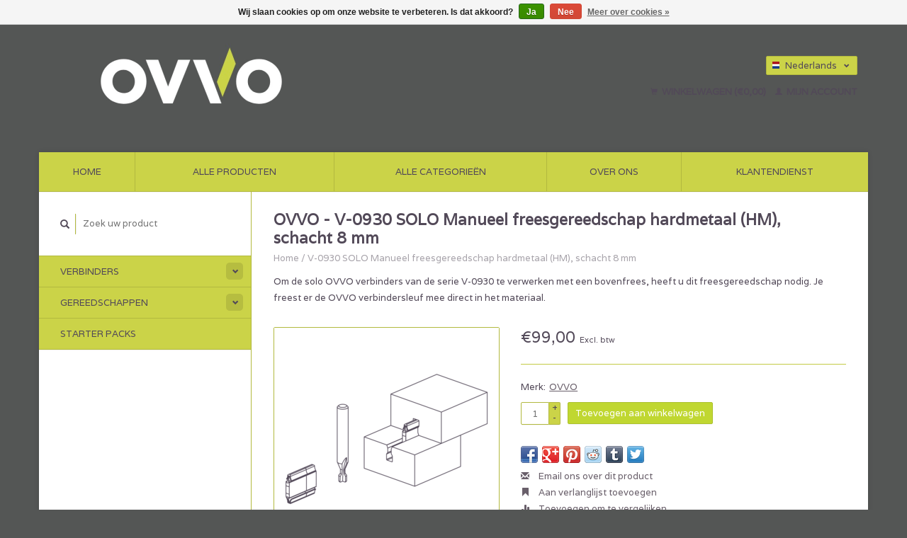

--- FILE ---
content_type: text/html;charset=utf-8
request_url: https://www.ovvotech.eu/nl/v-0930-solo-cnc-nesting-freesgereedschap-120187184.html
body_size: 5637
content:
<!DOCTYPE html>
<!--[if lt IE 7 ]><html class="ie ie6" lang="nl"> <![endif]-->
<!--[if IE 7 ]><html class="ie ie7" lang="nl"> <![endif]-->
<!--[if IE 8 ]><html class="ie ie8" lang="nl"> <![endif]-->
<!--[if (gte IE 9)|!(IE)]><!--><html lang="nl"> <!--<![endif]-->
  <head>
    <meta charset="utf-8"/>
<!-- [START] 'blocks/head.rain' -->
<!--

  (c) 2008-2026 Lightspeed Netherlands B.V.
  http://www.lightspeedhq.com
  Generated: 21-01-2026 @ 12:56:35

-->
<link rel="canonical" href="https://www.ovvotech.eu/nl/v-0930-solo-cnc-nesting-freesgereedschap-120187184.html"/>
<link rel="alternate" href="https://www.ovvotech.eu/nl/index.rss" type="application/rss+xml" title="Nieuwe producten"/>
<link href="https://cdn.webshopapp.com/assets/cookielaw.css?2025-02-20" rel="stylesheet" type="text/css"/>
<meta name="robots" content="noodp,noydir"/>
<meta property="og:url" content="https://www.ovvotech.eu/nl/v-0930-solo-cnc-nesting-freesgereedschap-120187184.html?source=facebook"/>
<meta property="og:site_name" content="ovvotech"/>
<meta property="og:title" content="OVVO freesgereedschap HM V-0930, schacht 12 mm"/>
<meta property="og:description" content="Om de solo OVVO verbinders van de serie V-0930 te verwerken met een bovenfrees, heeft u dit freesgereedschap nodig. Je freest er de OVVO verbindersleuf mee dire"/>
<meta property="og:image" content="https://cdn.webshopapp.com/shops/256406/files/363671573/ovvo-v-0930-solo-manueel-freesgereedschap-hardmeta.jpg"/>
<script>
<!-- Leadinfo tracking code -->
<script> (function(l,e,a,d,i,n,f,o){if(!l[i]){l.GlobalLeadinfoNamespace=l.GlobalLeadinfoNamespace||[]; l.GlobalLeadinfoNamespace.push(i);l[i]=function(){(l[i].q=l[i].q||[]).push(arguments)};l[i].t=l[i].t||n; l[i].q=l[i].q||[];o=e.createElement(a);f=e.getElementsByTagName(a)[0];o.async=1;o.src=d;f.parentNode.insertBefore(o,f);} }(window,document,"script","https://cdn.leadinfo.net/ping.js","leadinfo","LI-60B9EF4555DDC")); </script> 
</script>
<!--[if lt IE 9]>
<script src="https://cdn.webshopapp.com/assets/html5shiv.js?2025-02-20"></script>
<![endif]-->
<!-- [END] 'blocks/head.rain' -->
    <title>OVVO freesgereedschap HM V-0930, schacht 12 mm - ovvotech</title>
    <meta name="description" content="Om de solo OVVO verbinders van de serie V-0930 te verwerken met een bovenfrees, heeft u dit freesgereedschap nodig. Je freest er de OVVO verbindersleuf mee dire" />
    <meta name="keywords" content="OVVO, V-0930, SOLO, Manueel, freesgereedschap, hardmetaal, (HM),, schacht, 8, mm, ovvo, online, online shop, webshop, ovvotech, ovvo connectors, ovvo verbinders, onzichtbare verbinders, klikverbinder, klikverbinders, snelle montage, meubelverbinder" />
    
    <meta http-equiv="X-UA-Compatible" content="IE=edge,chrome=1">
    
    <meta name="viewport" content="width=device-width, initial-scale=1.0">
    <meta name="apple-mobile-web-app-capable" content="yes">
    <meta name="apple-mobile-web-app-status-bar-style" content="black">
    
    <link rel="shortcut icon" href="https://cdn.webshopapp.com/shops/256406/themes/154766/v/626424/assets/favicon.ico?20250529195851" type="image/x-icon" />
    <link href='//fonts.googleapis.com/css?family=Varela:400,300,600' rel='stylesheet' type='text/css'>
    <link href='//fonts.googleapis.com/css?family=Varela:400,300,600' rel='stylesheet' type='text/css'>
    <link rel="shortcut icon" href="https://cdn.webshopapp.com/shops/256406/themes/154766/v/626424/assets/favicon.ico?20250529195851" type="image/x-icon" /> 
    <link rel="stylesheet" href="https://cdn.webshopapp.com/shops/256406/themes/154766/assets/bootstrap.css?20250602001046" />
    <link rel="stylesheet" href="https://cdn.webshopapp.com/shops/256406/themes/154766/assets/responsive.css?20250602001046" />

        <link rel="stylesheet" href="https://cdn.webshopapp.com/shops/256406/themes/154766/assets/fancybox-2-1-4.css?20250602001046" />
        <link rel="stylesheet" href="https://cdn.webshopapp.com/shops/256406/themes/154766/assets/style.css?20250602001046" />       
    <link rel="stylesheet" href="https://cdn.webshopapp.com/shops/256406/themes/154766/assets/settings.css?20250602001046" />  
    <link rel="stylesheet" href="https://cdn.webshopapp.com/assets/gui-2-0.css?2025-02-20" /> 
    <link rel="stylesheet" href="https://cdn.webshopapp.com/shops/256406/themes/154766/assets/custom.css?20250602001046" />


    <script type="text/javascript" src="https://cdn.webshopapp.com/assets/jquery-1-9-1.js?2025-02-20"></script>
    <script type="text/javascript" src="https://cdn.webshopapp.com/assets/jquery-ui-1-10-1.js?2025-02-20"></script>
    <script type="text/javascript" src="https://cdn.webshopapp.com/assets/jquery-migrate-1-1-1.js?2025-02-20"></script>
    <script type="text/javascript" src="https://cdn.webshopapp.com/shops/256406/themes/154766/assets/global.js?20250602001046"></script>
    <script type="text/javascript" src="https://cdn.webshopapp.com/assets/gui.js?2025-02-20"></script>
        <script src="https://cdn.webshopapp.com/shops/256406/themes/154766/assets/fancybox-2-1-4.js?20250602001046"></script>
    <script src="https://cdn.webshopapp.com/shops/256406/themes/154766/assets/jquery-zoom-min.js?20250602001046"></script>
            <script type="text/javascript" src="https://cdn.webshopapp.com/shops/256406/themes/154766/assets/uspticker.js?20250602001046"></script>
    
		<script type="text/javascript" src="https://cdn.webshopapp.com/shops/256406/themes/154766/assets/share42.js?20250602001046"></script> 

  </head>
  <body> 
    <header class="container">
      <div class="align">
        <div class="vertical">
          <a href="https://www.ovvotech.eu/nl/" title="ovvotech.eu">
            <img class="img-responsive"src="https://cdn.webshopapp.com/shops/256406/themes/154766/v/2649218/assets/logo.png?20250529201035" alt="ovvotech.eu" />
          </a>
        </div>
        
        <div class="vertical text-right no-underline">
                    <div class="currencies-languages">
            <div class="select-wrap">
                                          <div class="languages select">
                <span class="selected"><span class="flag nl"></span>Nederlands <small><span class="glyphicon glyphicon-chevron-down"></span></small></span>
                <ul class="no-list-style languagesdropdown">
                                                                                          <li style="height:20px;">
                    <a href="https://www.ovvotech.eu/en/go/product/120187184" title="English" lang="en">                    
                      <span class="flag en"></span>English</a>
                  </li>
                                                                        <li style="height:20px;">
                    <a href="https://www.ovvotech.eu/fr/go/product/120187184" title="Français" lang="fr">                    
                      <span class="flag fr"></span>Français</a>
                  </li>
                                                    </ul>
              </div>
                          </div>
          </div>
          <div class="clearfix"></div>
                    <div class="cart-account">
            <a href="https://www.ovvotech.eu/nl/cart/" class="cart">
              <span class="glyphicon glyphicon-shopping-cart"></span> 
              Winkelwagen (€0,00)
            </a>
            <a href="https://www.ovvotech.eu/nl/account/" class="my-account">
              <span class="glyphicon glyphicon glyphicon-user"></span>
                            Mijn account
                          </a>
          </div>
        </div>
      </div>
    </header>    
    
  
    
    
    
    <div class="container wrapper">
      <nav>
        <ul class="no-list-style no-underline topbar">
          <li class="item home ">
            <a class="itemLink" href="https://www.ovvotech.eu/nl/">Home</a>
          </li>
          
          <li class="item ">
            <a class="itemLink" href="https://www.ovvotech.eu/nl/collection/">Alle producten</a>
          </li>      
          
                    <li class="item ">
            <a class="itemLink" href="https://www.ovvotech.eu/nl/catalog/">Alle categorieën</a>
          </li>
          
                                                                                                    
          
                              <li class="item"><a class="itemLink" href="https://www.ovvotech.eu/nl/service/about/" title="Over ons">Over ons</a></li>
                    
                                        
                                        
                                        
                                        
                    <li class="item"><a class="itemLink" href="https://www.ovvotech.eu/nl/service/" title="Klantendienst">Klantendienst</a></li>
                              
                    </ul>
      </nav>

      <div class="sidebar col-xs-12 col-sm-12 col-md-3">
        <span class="burger glyphicon glyphicon-menu-hamburger hidden-md hidden-lg"></span>
       
      <div class="search">
  <form action="https://www.ovvotech.eu/nl/search/" method="get" id="formSearch">
    <span onclick="$('#formSearch').submit();" title="Zoeken" class="glyphicon glyphicon-search"></span>
    <input type="text" name="q" value="" placeholder="Zoek uw product"/>
  </form>
</div>
<ul class="no-underline no-list-style sidebarul">
      <li class="item foldingsidebar ">
     <div class="subcat"><span class="glyphicon glyphicon-chevron-down"></span></div>
    <a class="itemLink  hassub" href="https://www.ovvotech.eu/nl/verbinders/" title="Verbinders">Verbinders</a>

        <ul class="subnav">
            <li class="subitem">
                
        <a class="subitemLink " href="https://www.ovvotech.eu/nl/verbinders/driedelige-verbindersets/" title="Driedelige verbindersets">Driedelige verbindersets
        </a>
              </li>
            <li class="subitem">
                
        <a class="subitemLink " href="https://www.ovvotech.eu/nl/verbinders/solo-verbinders/" title="Solo verbinders">Solo verbinders
        </a>
              </li>
            <li class="subitem">
                
        <a class="subitemLink " href="https://www.ovvotech.eu/nl/verbinders/verbinders-met-deuvelboringen/" title="Verbinders met deuvelboringen">Verbinders met deuvelboringen
        </a>
              </li>
            <li class="subitem">
                
        <a class="subitemLink " href="https://www.ovvotech.eu/nl/verbinders/nesting-verbinders/" title="Nesting verbinders">Nesting verbinders
        </a>
              </li>
            <li class="subitem">
                
        <a class="subitemLink " href="https://www.ovvotech.eu/nl/verbinders/deuvels-lijmloos/" title="Deuvels lijmloos">Deuvels lijmloos
        </a>
              </li>
          </ul>
      </li>
       
      <li class="item foldingsidebar ">
     <div class="subcat"><span class="glyphicon glyphicon-chevron-down"></span></div>
    <a class="itemLink  hassub" href="https://www.ovvotech.eu/nl/gereedschappen/" title="gereedschappen">gereedschappen</a>

        <ul class="subnav">
            <li class="subitem">
                
        <a class="subitemLink " href="https://www.ovvotech.eu/nl/gereedschappen/frezen-schacht-8-mm-voor-manuele-frees-virutex-ab/" title="Frezen schacht Ø 8 mm voor manuele frees (Virutex AB-181-VB)">Frezen schacht Ø 8 mm voor manuele frees (Virutex AB-181-VB)
        </a>
              </li>
            <li class="subitem">
                
        <a class="subitemLink " href="https://www.ovvotech.eu/nl/gereedschappen/frezen-schacht-12-mm-voor-cnc-nesting/" title="Frezen schacht Ø 12 mm voor CNC / Nesting">Frezen schacht Ø 12 mm voor CNC / Nesting
        </a>
              </li>
          </ul>
      </li>
       
      <li class="item foldingsidebar ">
     
    <a class="itemLink  " href="https://www.ovvotech.eu/nl/starter-packs/" title="Starter Packs">Starter Packs</a>

      </li>
       
      
            </ul>      </div>
      <div class="content col-xs-12 col-sm-12 col-md-9">
            <div itemscope itemtype="http://schema.org/Product">
  <div class="page-title row">
    <div class="title col-md-12">
      
      <h1 itemprop="name" content="OVVO - V-0930 SOLO Manueel freesgereedschap hardmetaal (HM), schacht 8 mm" class="left">OVVO - V-0930 SOLO Manueel freesgereedschap hardmetaal (HM), schacht 8 mm </h1>
      <meta itemprop="mpn" content="109-90081" />      <meta itemprop="brand" content="OVVO" />      <meta itemprop="itemCondition" itemtype="https://schema.org/OfferItemCondition" content="http://schema.org/NewCondition"/>
      <meta itemprop="description" content="Om de solo OVVO verbinders van de serie V-0930 te verwerken met een bovenfrees, heeft u dit freesgereedschap nodig. Je freest er de OVVO verbindersleuf mee direct in het materiaal." />            
      <div class="clearfix"></div>
      
      <div class="breadcrumbs no-underline">
        <a href="https://www.ovvotech.eu/nl/" title="Home">Home</a>
                / <a href="https://www.ovvotech.eu/nl/v-0930-solo-cnc-nesting-freesgereedschap-120187184.html">V-0930 SOLO Manueel freesgereedschap hardmetaal (HM), schacht 8 mm</a>
              </div>
    </div>
    
  </div>  
  <div class="page-text row">
    <div class="col-md-12">
            <p>
        Om de solo OVVO verbinders van de serie V-0930 te verwerken met een bovenfrees, heeft u dit freesgereedschap nodig. Je freest er de OVVO verbindersleuf mee direct in het materiaal.
      </p>
                  </div>
  </div>
  
  <div class="product-wrap row">
    <div class="col-md-5 col-xs-12 image">
      <div class="zoombox fancybox">
        <div class="images"> 
          <meta itemprop="image" content="https://cdn.webshopapp.com/shops/256406/files/363671573/300x250x2/ovvo-v-0930-solo-manueel-freesgereedschap-hardmeta.jpg" />                              <a  class="zoom first" data-image-id="363671573" href="https://cdn.webshopapp.com/shops/256406/files/363671573/ovvo-v-0930-solo-manueel-freesgereedschap-hardmeta.jpg" title="OVVO V-0930 SOLO Manueel freesgereedschap hardmetaal (HM), schacht 8 mm">
                        <img class="img-responsive" src="https://cdn.webshopapp.com/shops/256406/files/363671573/317x317x2/ovvo-v-0930-solo-manueel-freesgereedschap-hardmeta.jpg" alt="OVVO V-0930 SOLO Manueel freesgereedschap hardmetaal (HM), schacht 8 mm" data-original-url="https://cdn.webshopapp.com/shops/256406/files/363671573/ovvo-v-0930-solo-manueel-freesgereedschap-hardmeta.jpg" class="featured">
                      </a> 
                            </div>

        <div class="thumbs row">
                    <div class="col-md-4 col-sm-2 col-xs-4 ">
            <a data-image-id="363671573" class="active">
                                              <img src="https://cdn.webshopapp.com/shops/256406/files/363671573/86x86x2/ovvo-v-0930-solo-manueel-freesgereedschap-hardmeta.jpg" alt="OVVO V-0930 SOLO Manueel freesgereedschap hardmetaal (HM), schacht 8 mm" title="OVVO V-0930 SOLO Manueel freesgereedschap hardmetaal (HM), schacht 8 mm"/>
                                          </a>
          </div>
                  </div>
      </div>  
    </div>
    
    <div class="col-md-7 col-xs-12 product-details" itemprop="offers" itemscope itemtype="http://schema.org/Offer">
    <meta itemprop="priceCurrency" content="EUR">
    <meta itemprop="price" content="99.00" />
       
      <div class="price-wrap">
                <div class="price">
          €99,00          <small class="price-tax">Excl. btw</small>            
                  </div> 
      </div>
                      
             <div class="brand-productpage"> 
               <div class="brand-pp">Merk:</div>
        <div class="brand-name-pp"><a href="https://www.ovvotech.eu/nl/brands/ovvo/" title="product.brand.title">OVVO</a>
        </div>
                </div>
        
      <div class="cart-wrap">
        <form action="https://www.ovvotech.eu/nl/cart/add/240472337/" id="product_configure_form" method="post">  
          <input type="hidden" name="bundle_id" id="product_configure_bundle_id" value="">
 
          
                                         <div class="quantity">
            <input type="text" name="quantity" value="1" />
            <div class="change">
              <a href="javascript:;" onclick="updateQuantity('up');" class="up">+</a>
              <a href="javascript:;" onclick="updateQuantity('down');" class="down">-</a>
            </div>
          </div>
          <a href="javascript:;" onclick="$('#product_configure_form').submit();" class="btn" title="Toevoegen aan winkelwagen">Toevoegen aan winkelwagen</a>
                  </form>
        <div class="clearfix">
        </div>
        
        <div class="actions-wrap">
          <ul class="no-underline no-list-style">
                        <li>
            <div class="share42init"></div>
            </li>
                        
            <li>
              <a href="https://www.ovvotech.eu/nl/service/?subject=V-0930%20SOLO%20Manueel%20freesgereedschap%20hardmetaal%20%28HM%29%2C%20schacht%208%20mm" title="Email ons over dit product"><span class="glyphicon glyphicon-envelope"></span> Email ons over dit product</a>
            </li>          
            <li>
               <a href="https://www.ovvotech.eu/nl/account/wishlistAdd/120187184/?variant_id=240472337" title="Aan verlanglijst toevoegen"><span class="glyphicon glyphicon-bookmark"></span> Aan verlanglijst toevoegen</a>
            </li>
            <li>
              <a href="https://www.ovvotech.eu/nl/compare/add/240472337/" title="Toevoegen om te vergelijken"><span class="glyphicon glyphicon-stats"></span> Toevoegen om te vergelijken</a>
            </li>
                        <li>
              <a href="#" onclick="window.print(); return false;" title="Afdrukken"><span class="glyphicon glyphicon-print"></span> Afdrukken</a>
            </li>
          </ul>  
        </div>
      </div>
    </div> 
  </div>     
  
        <div class="tabs-wrap">
    <div class="tabs">
      <ul class="no-list-style">
        <li class="active information-tab"><a rel="info" href="#">Informatie</a></li>
                <li class="reviews-tab"><a rel="reviews" href="#">Reviews <small>(0)</small></a></li>              </ul>
      <div class="clearfix"></div>
    </div>  
    
    <div class="tabsPages" id="read-more">
      <div class="page info active">
                <table class="details">
                    <tr>
            <td class="detail-title">Artikelnummer:</td>
            <td>109-90081</td>
          </tr>
                              
                  </table>
                
                <p>Om de solo OVVO verbinders van de serie V-0930 te verwerken met een bovenfrees, heeft u dit freesgereedschap nodig. Je freest er de OVVO verbindersleuf mee direct in het materiaal.</p>
              </div>
      
            
            <div  class="page reviews">
        <meta itemprop="worstRating" content="1"/>
        <meta itemprop="bestRating" content="5"/>
                
        <div class="bottom">
          <div class="right">
            <a href="https://www.ovvotech.eu/nl/account/review/120187184/" class="no-underline"><strong>Je beoordeling toevoegen</strong></a>
          </div>
          <span itemprop="ratingValue">0</span> sterren op basis van <span itemprop="reviewCount">0</span> beoordelingen
        </div>          
      </div>
      
      <div class="page tags no-underline">
              </div>
    </div>

   <!--   -->
  </div>
  
      
   
  
</div>

<script type="text/javascript">
 $(document).ready(function(){
    $('.zoombox.fancybox .thumbs a').mousedown(function(){
      $('.zoombox.fancybox .images a').hide();
      $('.zoombox.fancybox .images a[data-image-id="' + $(this).attr('data-image-id') + '"]').css('display','block');
      $('.zoombox.fancybox .thumbs a').removeClass('active');
      $('.zoombox.fancybox .thumbs a[data-image-id="' + $(this).attr('data-image-id') + '"]').addClass('active');
    });
      
    $('.zoombox.fancybox .zoom').zoom();
  });
  $(window).load(function() {
    $('.zoombox.fancybox .zoom').each(function() {      
      var src = $(this).attr('href');
      $(this).find('.zoomImg').attr("src", src);
    });
    });
 

  function updateQuantity(way){
    var quantity = parseInt($('.quantity input').val());
    
    if (way == 'up'){
      if (quantity < 10000){
        quantity++;
          } else {
          quantity = 10000;
      }
    } else {
      if (quantity > 1){
        quantity--;
          } else {
          quantity = 1;
      }
    }
    
    $('.quantity input').val(quantity);
  }
</script>      </div>
      <div class="clearfix"></div>

      <footer>
        <div class="row items top no-list-style no-underline">
          <div class="contact-adres col-md-3  col-xs-12 border-right">
            
             <label class="collapse" for="_1">
      <h3>      Ssolloss bv</h3>
                       <span class="glyphicon glyphicon-chevron-down hidden-sm hidden-md hidden-lg"></span></label>
                    <input class="hidden-md hidden-lg hidden-sm" id="_1" type="checkbox">
                    <div class="list">
                      
            <span class="contact-description">OVVO distribution Europe</span>                        <div class="contact">
              <span class="glyphicon glyphicon-earphone"></span>
              +32 496 56 08 42
            </div>
                                    <div class="contact">
              <span class="glyphicon glyphicon-envelope"></span>
              <a href="/cdn-cgi/l/email-protection#066f68606946697070697263656e286373" title="Email"><span class="__cf_email__" data-cfemail="5f363139301f302929302b3a3c37713a2a">[email&#160;protected]</span></a>
            </div>
                        </div>
          </div>
        
          <div class="service-links col-md-3 col-xs-12 border-left">
                  <label class="collapse" for="_2">
                      <h3>Klantenservice</h3>
                       <span class="glyphicon glyphicon-chevron-down hidden-sm hidden-md hidden-lg"></span></label>
                    <input class="hidden-md hidden-lg hidden-sm" id="_2" type="checkbox">
                    <div class="list">
            
      
              <ul>
                                                <li><a href="https://www.ovvotech.eu/nl/service/about/" title="Over ons">Over ons</a></li>
                                <li><a href="https://www.ovvotech.eu/nl/service/general-terms-conditions/" title="Algemene voorwaarden">Algemene voorwaarden</a></li>
                                <li><a href="https://www.ovvotech.eu/nl/service/payment-methods/" title="Betaalmogelijkheden">Betaalmogelijkheden</a></li>
                              </ul>
          </div>
          </div>
          <div class="service-links col-md-3 col-xs-12 border-left">
            <label class="collapse" for="_3">
                      <h3>Meer</h3>
                       <span class="glyphicon glyphicon-chevron-down hidden-sm hidden-md hidden-lg"></span></label>
                    <input class="hidden-md hidden-lg hidden-sm" id="_3" type="checkbox">
                    
            <ul>
                              <li><a href="https://www.ovvotech.eu/nl/service/shipping-returns/" title="Verzendingen en retours">Verzendingen en retours</a></li>
                              <li><a href="https://www.ovvotech.eu/nl/service/" title="Klantendienst">Klantendienst</a></li>
                          </ul>
          </div>
          <div class="service-links col-md-3 col-xs-12 border-left">
                  <label class="collapse" for="_4">
                      <h3>Mijn account</h3>
                       <span class="glyphicon glyphicon-chevron-down hidden-sm hidden-md hidden-lg"></span></label>
                    <input class="hidden-md hidden-lg hidden-sm" id="_4" type="checkbox">
            <ul>
              <li><a href="https://www.ovvotech.eu/nl/account/" title="Mijn account">Mijn account</a></li>
              <li><a href="https://www.ovvotech.eu/nl/account/orders/" title="Mijn bestellingen">Mijn bestellingen</a></li>
              <li><a href="https://www.ovvotech.eu/nl/account/tickets/" title="Mijn tickets">Mijn tickets</a></li>
              <li><a href="https://www.ovvotech.eu/nl/account/wishlist/" title="Mijn verlanglijst">Mijn verlanglijst</a></li>
                          </ul>
          </div>
        </div>   
        
        <div class="row items bottom">
          <div class="widget col-md-3 hidden-sm hidden-xs border-right">
                                                
          </div>
               

          <div class="social-media col-md-6 border-left col-xs-12 ">
                      </div>
          <div class="hallmarks hidden-xs hidden-sm col-md-3 no-underline">
             
          </div>
        </div>        
        <div class="row copyright-payments no-underline">
          <div class="copyright col-md-6">
            <small>
            © Copyright 2026 ovvotech
                        - Powered by
                        <a href="https://www.lightspeedhq.nl/" title="Lightspeed" target="_blank">Lightspeed</a>
                                                </small>
          </div>
          <div class="payments col-md-6 text-right">
                        <a href="https://www.ovvotech.eu/nl/service/payment-methods/" title="Betaalmethoden">
              <img src="https://cdn.webshopapp.com/assets/icon-payment-banktransfer.png?2025-02-20" alt="Bank transfer" />
            </a>
                      </div>
        </div>    
      </footer>
    </div>
  <!-- [START] 'blocks/body.rain' -->
<script data-cfasync="false" src="/cdn-cgi/scripts/5c5dd728/cloudflare-static/email-decode.min.js"></script><script>
(function () {
  var s = document.createElement('script');
  s.type = 'text/javascript';
  s.async = true;
  s.src = 'https://www.ovvotech.eu/nl/services/stats/pageview.js?product=120187184&hash=b112';
  ( document.getElementsByTagName('head')[0] || document.getElementsByTagName('body')[0] ).appendChild(s);
})();
</script>
  <!-- Leadinfo tracking code -->
<script> (function(l,e,a,d,i,n,f,o){if(!l[i]){l.GlobalLeadinfoNamespace=l.GlobalLeadinfoNamespace||[]; l.GlobalLeadinfoNamespace.push(i);l[i]=function(){(l[i].q=l[i].q||[]).push(arguments)};l[i].t=l[i].t||n; l[i].q=l[i].q||[];o=e.createElement(a);f=e.getElementsByTagName(a)[0];o.async=1;o.src=d;f.parentNode.insertBefore(o,f);} }(window,document,"script","https://cdn.leadinfo.net/ping.js","leadinfo","LI-60B9EF4555DDC")); </script>
  <div class="wsa-cookielaw">
            Wij slaan cookies op om onze website te verbeteren. Is dat akkoord?
      <a href="https://www.ovvotech.eu/nl/cookielaw/optIn/" class="wsa-cookielaw-button wsa-cookielaw-button-green" rel="nofollow" title="Ja">Ja</a>
      <a href="https://www.ovvotech.eu/nl/cookielaw/optOut/" class="wsa-cookielaw-button wsa-cookielaw-button-red" rel="nofollow" title="Nee">Nee</a>
      <a href="https://www.ovvotech.eu/nl/service/privacy-policy/" class="wsa-cookielaw-link" rel="nofollow" title="Meer over cookies">Meer over cookies &raquo;</a>
      </div>
<!-- [END] 'blocks/body.rain' -->
    <script>
      $(".glyphicon-menu-hamburger").click(function(){
    $(".sidebarul").toggle(400);
});
    </script><script>
$(".subcat").click(function(){
    $(this).siblings(".subnav").toggle();
});
  </script>
</body>
</html>

--- FILE ---
content_type: text/css; charset=UTF-8
request_url: https://cdn.webshopapp.com/shops/256406/themes/154766/assets/custom.css?20250602001046
body_size: 351
content:
/* 20250602001027 - v2 */
.gui,
.gui-block-linklist li a {
  color: #695f6a;
}

.gui-page-title,
.gui a.gui-bold,
.gui-block-subtitle,
.gui-table thead tr th,
.gui ul.gui-products li .gui-products-title a,
.gui-form label,
.gui-block-title.gui-dark strong,
.gui-block-title.gui-dark strong a,
.gui-content-subtitle {
  color: #524958;
}

.gui-block-inner strong {
  color: #97919a;
}

.gui a {
  color: #524958;
}

.gui-input.gui-focus,
.gui-text.gui-focus,
.gui-select.gui-focus {
  border-color: #524958;
  box-shadow: 0 0 2px #524958;
}

.gui-select.gui-focus .gui-handle {
  border-color: #524958;
}

.gui-block,
.gui-block-title,
.gui-buttons.gui-border,
.gui-block-inner,
.gui-image {
  border-color: #695f6a;
}

.gui-block-title {
  color: #524958;
  background-color: #ffffff;
}

.gui-content-title {
  color: #524958;
}

.gui-form .gui-field .gui-description span {
  color: #695f6a;
}

.gui-block-inner {
  background-color: #f4f4f4;
}

.gui-block-option {
  border-color: #e8e7e8;
  background-color: #f7f7f7;
}

.gui-block-option-block {
  border-color: #e8e7e8;
}

.gui-block-title strong {
  color: #524958;
}

.gui-line,
.gui-cart-sum .gui-line {
  background-color: #bbb7bb;
}

.gui ul.gui-products li {
  border-color: #d2cfd2;
}

.gui-block-subcontent,
.gui-content-subtitle {
  border-color: #d2cfd2;
}

.gui-faq,
.gui-login,
.gui-password,
.gui-register,
.gui-review,
.gui-sitemap,
.gui-block-linklist li,
.gui-table {
  border-color: #d2cfd2;
}

.gui-block-content .gui-table {
  border-color: #e8e7e8;
}

.gui-table thead tr th {
  border-color: #bbb7bb;
  background-color: #f7f7f7;
}

.gui-table tbody tr td {
  border-color: #e8e7e8;
}

.gui a.gui-button-large,
.gui a.gui-button-small {
  border-color: #695f6a;
  color: #524958;
  background-color: #cbd346;
}

.gui a.gui-button-large.gui-button-action,
.gui a.gui-button-small.gui-button-action {
  border-color: #695f6a;
  color: #524958;
  background-color: #ffffff;
}

.gui a.gui-button-large:active,
.gui a.gui-button-small:active {
  background-color: #a2a838;
  border-color: #544c54;
}

.gui a.gui-button-large.gui-button-action:active,
.gui a.gui-button-small.gui-button-action:active {
  background-color: #cccccc;
  border-color: #544c54;
}

.gui-input,
.gui-text,
.gui-select,
.gui-number {
  border-color: #695f6a;
  background-color: #ffffff;
}

.gui-select .gui-handle,
.gui-number .gui-handle {
  border-color: #695f6a;
}

.gui-number .gui-handle a {
  background-color: #ffffff;
}

.gui-input input,
.gui-number input,
.gui-text textarea,
.gui-select .gui-value {
  color: #cbd346;
}

.gui-progressbar {
  background-color: #cbd346;
}

/* custom */



--- FILE ---
content_type: text/javascript;charset=utf-8
request_url: https://www.ovvotech.eu/nl/services/stats/pageview.js?product=120187184&hash=b112
body_size: -413
content:
// SEOshop 21-01-2026 12:56:37